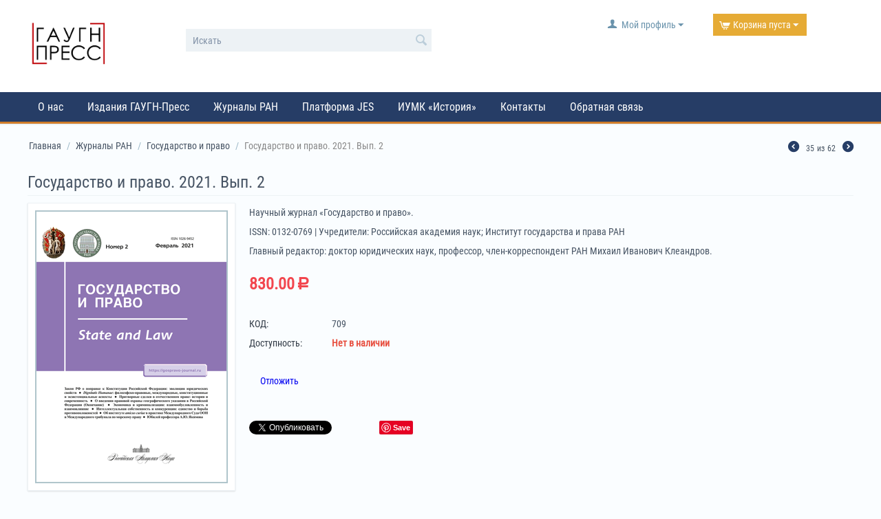

--- FILE ---
content_type: text/html; charset=utf-8
request_url: https://accounts.google.com/o/oauth2/postmessageRelay?parent=https%3A%2F%2Fpress.gaugn.ru&jsh=m%3B%2F_%2Fscs%2Fabc-static%2F_%2Fjs%2Fk%3Dgapi.lb.en.2kN9-TZiXrM.O%2Fd%3D1%2Frs%3DAHpOoo_B4hu0FeWRuWHfxnZ3V0WubwN7Qw%2Fm%3D__features__
body_size: 160
content:
<!DOCTYPE html><html><head><title></title><meta http-equiv="content-type" content="text/html; charset=utf-8"><meta http-equiv="X-UA-Compatible" content="IE=edge"><meta name="viewport" content="width=device-width, initial-scale=1, minimum-scale=1, maximum-scale=1, user-scalable=0"><script src='https://ssl.gstatic.com/accounts/o/2580342461-postmessagerelay.js' nonce="MaopQAXeDN-9NNmHfl_iFg"></script></head><body><script type="text/javascript" src="https://apis.google.com/js/rpc:shindig_random.js?onload=init" nonce="MaopQAXeDN-9NNmHfl_iFg"></script></body></html>